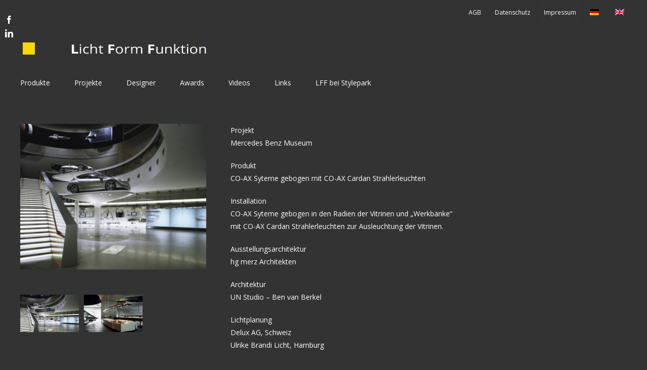

--- FILE ---
content_type: text/html; charset=UTF-8
request_url: https://www.lff.de/projekte/co-ax-system/mercedes-benz-museum/
body_size: 7872
content:
<!DOCTYPE html>
<html class="avada-html-layout-wide avada-html-header-position-top" lang="de-DE" prefix="og: http://ogp.me/ns# fb: http://ogp.me/ns/fb#">
<head>
	<meta http-equiv="X-UA-Compatible" content="IE=edge" />
	<meta http-equiv="Content-Type" content="text/html; charset=utf-8"/>
	<meta name="viewport" content="width=device-width, initial-scale=1" />
	<title>Mercedes-Benz Museum &#8211; lff.de</title>
<link rel='dns-prefetch' href='//s.w.org' />
<link rel="alternate" type="application/rss+xml" title="lff.de &raquo; Feed" href="https://www.lff.de/feed/" />
<link rel="alternate" type="application/rss+xml" title="lff.de &raquo; Kommentar-Feed" href="https://www.lff.de/comments/feed/" />
					<link rel="shortcut icon" href="https://www.lff.de/wp-content/uploads/2021/05/favicon.gif" type="image/x-icon" />
		
					<!-- For iPhone -->
			<link rel="apple-touch-icon" href="https://www.lff.de/wp-content/uploads/2021/05/favicon_120px.gif">
		
					<!-- For iPhone Retina display -->
			<link rel="apple-touch-icon" sizes="180x180" href="https://www.lff.de/wp-content/uploads/2021/05/favicon_180px.gif">
		
					<!-- For iPad -->
			<link rel="apple-touch-icon" sizes="152x152" href="https://www.lff.de/wp-content/uploads/2021/05/favicon_152px.gif">
		
					<!-- For iPad Retina display -->
			<link rel="apple-touch-icon" sizes="167x167" href="https://www.lff.de/wp-content/uploads/2021/05/favicon_167px.gif">
		
		
		<meta property="og:title" content="Mercedes-Benz Museum"/>
		<meta property="og:type" content="article"/>
		<meta property="og:url" content="https://www.lff.de/projekte/co-ax-system/mercedes-benz-museum/"/>
		<meta property="og:site_name" content="lff.de"/>
		<meta property="og:description" content="Projekt
Mercedes Benz Museum

Produkt
CO-AX Syteme gebogen mit CO-AX Cardan Strahlerleuchten

Installation
CO-AX Syteme gebogen in den Radien der Vitrinen und &quot;Werkbänke&quot;
mit CO-AX Cardan Strahlerleuchten zur Ausleuchtung der Vitrinen.

Ausstellungsarchitektur
hg merz Architekten

Architektur
UN Studio - Ben van Berkel

Lichtplanung
Delux AG, Schweiz
Ulrike Brandi Licht, Hamburg

Foto
Brigida González"/>

									<meta property="og:image" content="https://www.lff.de/wp-content/uploads/2021/03/lff_logo.png"/>
									<script type="text/javascript">
			window._wpemojiSettings = {"baseUrl":"https:\/\/s.w.org\/images\/core\/emoji\/13.0.1\/72x72\/","ext":".png","svgUrl":"https:\/\/s.w.org\/images\/core\/emoji\/13.0.1\/svg\/","svgExt":".svg","source":{"concatemoji":"https:\/\/www.lff.de\/wp-includes\/js\/wp-emoji-release.min.js?ver=5.6.16"}};
			!function(e,a,t){var n,r,o,i=a.createElement("canvas"),p=i.getContext&&i.getContext("2d");function s(e,t){var a=String.fromCharCode;p.clearRect(0,0,i.width,i.height),p.fillText(a.apply(this,e),0,0);e=i.toDataURL();return p.clearRect(0,0,i.width,i.height),p.fillText(a.apply(this,t),0,0),e===i.toDataURL()}function c(e){var t=a.createElement("script");t.src=e,t.defer=t.type="text/javascript",a.getElementsByTagName("head")[0].appendChild(t)}for(o=Array("flag","emoji"),t.supports={everything:!0,everythingExceptFlag:!0},r=0;r<o.length;r++)t.supports[o[r]]=function(e){if(!p||!p.fillText)return!1;switch(p.textBaseline="top",p.font="600 32px Arial",e){case"flag":return s([127987,65039,8205,9895,65039],[127987,65039,8203,9895,65039])?!1:!s([55356,56826,55356,56819],[55356,56826,8203,55356,56819])&&!s([55356,57332,56128,56423,56128,56418,56128,56421,56128,56430,56128,56423,56128,56447],[55356,57332,8203,56128,56423,8203,56128,56418,8203,56128,56421,8203,56128,56430,8203,56128,56423,8203,56128,56447]);case"emoji":return!s([55357,56424,8205,55356,57212],[55357,56424,8203,55356,57212])}return!1}(o[r]),t.supports.everything=t.supports.everything&&t.supports[o[r]],"flag"!==o[r]&&(t.supports.everythingExceptFlag=t.supports.everythingExceptFlag&&t.supports[o[r]]);t.supports.everythingExceptFlag=t.supports.everythingExceptFlag&&!t.supports.flag,t.DOMReady=!1,t.readyCallback=function(){t.DOMReady=!0},t.supports.everything||(n=function(){t.readyCallback()},a.addEventListener?(a.addEventListener("DOMContentLoaded",n,!1),e.addEventListener("load",n,!1)):(e.attachEvent("onload",n),a.attachEvent("onreadystatechange",function(){"complete"===a.readyState&&t.readyCallback()})),(n=t.source||{}).concatemoji?c(n.concatemoji):n.wpemoji&&n.twemoji&&(c(n.twemoji),c(n.wpemoji)))}(window,document,window._wpemojiSettings);
		</script>
		<style type="text/css">
img.wp-smiley,
img.emoji {
	display: inline !important;
	border: none !important;
	box-shadow: none !important;
	height: 1em !important;
	width: 1em !important;
	margin: 0 .07em !important;
	vertical-align: -0.1em !important;
	background: none !important;
	padding: 0 !important;
}
</style>
	<link rel='stylesheet' id='wp-block-library-css'  href='https://www.lff.de/wp-includes/css/dist/block-library/style.min.css?ver=5.6.16' type='text/css' media='all' />
<link rel='stylesheet' id='wp-block-library-theme-css'  href='https://www.lff.de/wp-includes/css/dist/block-library/theme.min.css?ver=5.6.16' type='text/css' media='all' />
<link rel='stylesheet' id='wpm-main-css'  href='//www.lff.de/wp-content/plugins/wp-multilang/assets/styles/main.min.css?ver=2.4.1' type='text/css' media='all' />
<!--[if IE]>
<link rel='stylesheet' id='avada-IE-css'  href='https://www.lff.de/wp-content/themes/Avada/assets/css/dynamic/ie.min.css?ver=7.2.1' type='text/css' media='all' />
<style id='avada-IE-inline-css' type='text/css'>
.avada-select-parent .select-arrow{background-color:#ffffff}
.select-arrow{background-color:#ffffff}
</style>
<![endif]-->
<link rel='stylesheet' id='fusion-dynamic-css-css'  href='https://www.lff.de/wp-content/uploads/fusion-styles/9082113d3f939ae07d3cd3ee8e374d05.min.css?ver=3.2.1' type='text/css' media='all' />
<script type='text/javascript' src='https://www.lff.de/wp-includes/js/jquery/jquery.min.js?ver=3.5.1' id='jquery-core-js'></script>
<script type='text/javascript' src='https://www.lff.de/wp-includes/js/jquery/jquery-migrate.min.js?ver=3.3.2' id='jquery-migrate-js'></script>
<link rel="https://api.w.org/" href="https://www.lff.de/wp-json/" /><link rel="alternate" type="application/json" href="https://www.lff.de/wp-json/wp/v2/pages/840" /><link rel="EditURI" type="application/rsd+xml" title="RSD" href="https://www.lff.de/xmlrpc.php?rsd" />
<link rel="wlwmanifest" type="application/wlwmanifest+xml" href="https://www.lff.de/wp-includes/wlwmanifest.xml" /> 
<meta name="generator" content="WordPress 5.6.16" />
<link rel="canonical" href="https://www.lff.de/projekte/co-ax-system/mercedes-benz-museum/" />
<link rel='shortlink' href='https://www.lff.de/?p=840' />
<link rel="alternate" type="application/json+oembed" href="https://www.lff.de/wp-json/oembed/1.0/embed?url=https%3A%2F%2Fwww.lff.de%2Fprojekte%2Fco-ax-system%2Fmercedes-benz-museum%2F" />
<link rel="alternate" type="text/xml+oembed" href="https://www.lff.de/wp-json/oembed/1.0/embed?url=https%3A%2F%2Fwww.lff.de%2Fprojekte%2Fco-ax-system%2Fmercedes-benz-museum%2F&#038;format=xml" />
<link rel="alternate" hreflang="x-default" href="https://www.lff.de/projekte/co-ax-system/mercedes-benz-museum/"/>
<link rel="alternate" hreflang="de-de" href="https://www.lff.de/projekte/co-ax-system/mercedes-benz-museum/"/>
<link rel="alternate" hreflang="en-us" href="https://www.lff.de/en/projekte/co-ax-system/mercedes-benz-museum/"/>
<link rel="preload" href="https://www.lff.de/wp-content/themes/Avada/includes/lib/assets/fonts/icomoon/icomoon.woff" as="font" type="font/woff2" crossorigin><link rel="preload" href="//www.lff.de/wp-content/themes/Avada/includes/lib/assets/fonts/fontawesome/webfonts/fa-brands-400.woff2" as="font" type="font/woff2" crossorigin><link rel="preload" href="//www.lff.de/wp-content/themes/Avada/includes/lib/assets/fonts/fontawesome/webfonts/fa-regular-400.woff2" as="font" type="font/woff2" crossorigin><link rel="preload" href="//www.lff.de/wp-content/themes/Avada/includes/lib/assets/fonts/fontawesome/webfonts/fa-solid-900.woff2" as="font" type="font/woff2" crossorigin><style type="text/css" id="css-fb-visibility">@media screen and (max-width: 640px){body:not(.fusion-builder-ui-wireframe) .fusion-no-small-visibility{display:none !important;}body:not(.fusion-builder-ui-wireframe) .sm-text-align-center{text-align:center !important;}body:not(.fusion-builder-ui-wireframe) .sm-text-align-left{text-align:left !important;}body:not(.fusion-builder-ui-wireframe) .sm-text-align-right{text-align:right !important;}body:not(.fusion-builder-ui-wireframe) .sm-mx-auto{margin-left:auto !important;margin-right:auto !important;}body:not(.fusion-builder-ui-wireframe) .sm-ml-auto{margin-left:auto !important;}body:not(.fusion-builder-ui-wireframe) .sm-mr-auto{margin-right:auto !important;}body:not(.fusion-builder-ui-wireframe) .fusion-absolute-position-small{position:absolute;top:auto;width:100%;}}@media screen and (min-width: 641px) and (max-width: 1024px){body:not(.fusion-builder-ui-wireframe) .fusion-no-medium-visibility{display:none !important;}body:not(.fusion-builder-ui-wireframe) .md-text-align-center{text-align:center !important;}body:not(.fusion-builder-ui-wireframe) .md-text-align-left{text-align:left !important;}body:not(.fusion-builder-ui-wireframe) .md-text-align-right{text-align:right !important;}body:not(.fusion-builder-ui-wireframe) .md-mx-auto{margin-left:auto !important;margin-right:auto !important;}body:not(.fusion-builder-ui-wireframe) .md-ml-auto{margin-left:auto !important;}body:not(.fusion-builder-ui-wireframe) .md-mr-auto{margin-right:auto !important;}body:not(.fusion-builder-ui-wireframe) .fusion-absolute-position-medium{position:absolute;top:auto;width:100%;}}@media screen and (min-width: 1025px){body:not(.fusion-builder-ui-wireframe) .fusion-no-large-visibility{display:none !important;}body:not(.fusion-builder-ui-wireframe) .lg-text-align-center{text-align:center !important;}body:not(.fusion-builder-ui-wireframe) .lg-text-align-left{text-align:left !important;}body:not(.fusion-builder-ui-wireframe) .lg-text-align-right{text-align:right !important;}body:not(.fusion-builder-ui-wireframe) .lg-mx-auto{margin-left:auto !important;margin-right:auto !important;}body:not(.fusion-builder-ui-wireframe) .lg-ml-auto{margin-left:auto !important;}body:not(.fusion-builder-ui-wireframe) .lg-mr-auto{margin-right:auto !important;}body:not(.fusion-builder-ui-wireframe) .fusion-absolute-position-large{position:absolute;top:auto;width:100%;}}</style><style type="text/css">.recentcomments a{display:inline !important;padding:0 !important;margin:0 !important;}</style>		<script type="text/javascript">
			var doc = document.documentElement;
			doc.setAttribute( 'data-useragent', navigator.userAgent );
		</script>
		
	</head>

<body class="page-template-default page page-id-840 page-child parent-pageid-605 language-de fusion-image-hovers fusion-pagination-sizing fusion-button_size-large fusion-button_type-flat fusion-button_span-no avada-image-rollover-circle-yes avada-image-rollover-yes avada-image-rollover-direction-left fusion-body ltr no-tablet-sticky-header no-mobile-sticky-header no-mobile-slidingbar no-mobile-totop avada-has-rev-slider-styles fusion-disable-outline fusion-sub-menu-fade mobile-logo-pos-left layout-wide-mode avada-has-boxed-modal-shadow- layout-scroll-offset-full avada-has-zero-margin-offset-top fusion-top-header menu-text-align-left mobile-menu-design-flyout fusion-show-pagination-text fusion-header-layout-v4 avada-responsive avada-footer-fx-none avada-menu-highlight-style-bottombar fusion-search-form-clean fusion-main-menu-search-overlay fusion-avatar-circle avada-dropdown-styles avada-blog-layout-large avada-blog-archive-layout-large avada-header-shadow-no avada-menu-icon-position-left avada-has-megamenu-shadow avada-has-breadcrumb-mobile-hidden avada-has-titlebar-hide avada-has-pagination-width_height avada-flyout-menu-direction-left avada-ec-views-v1" >
		<a class="skip-link screen-reader-text" href="#content">Zum Inhalt springen</a>

	<div id="boxed-wrapper">
		<div class="fusion-sides-frame"></div>
		<div id="wrapper" class="fusion-wrapper">
			<div id="home" style="position:relative;top:-1px;"></div>
			
				
			<header class="fusion-header-wrapper">
				<div class="fusion-header-v4 fusion-logo-alignment fusion-logo-left fusion-sticky-menu-1 fusion-sticky-logo- fusion-mobile-logo- fusion-sticky-menu-only fusion-header-menu-align-left fusion-mobile-menu-design-flyout fusion-header-has-flyout-menu">
					
<div class="fusion-secondary-header">
	<div class="fusion-row">
					<div class="fusion-alignleft">
				<div class="fusion-social-links-header"><div class="fusion-social-networks"><div class="fusion-social-networks-wrapper"><a  class="fusion-social-network-icon fusion-tooltip fusion-facebook fusion-icon-facebook" style data-placement="bottom" data-title="Facebook" data-toggle="tooltip" title="Facebook" href="https://www.facebook.com/lff.de" target="_blank" rel="noopener noreferrer"><span class="screen-reader-text">Facebook</span></a><a  class="fusion-social-network-icon fusion-tooltip fusion-linkedin fusion-icon-linkedin" style data-placement="bottom" data-title="LinkedIn" data-toggle="tooltip" title="LinkedIn" href="https://www.linkedin.com/company/41185305/admin/" target="_blank" rel="noopener noreferrer"><span class="screen-reader-text">LinkedIn</span></a></div></div></div>			</div>
							<div class="fusion-alignright">
				<nav class="fusion-secondary-menu" role="navigation" aria-label="Sekundäres Menü"><ul id="menu-topmenue" class="menu"><li  id="menu-item-533"  class="menu-item menu-item-type-custom menu-item-object-custom menu-item-533"  data-item-id="533"><a  href="http://www.lff.de/images/downloads/AGBs-LFF-GmbH.pdf" class="fusion-bottombar-highlight"><span class="menu-text">AGB</span></a></li><li  id="menu-item-20"  class="menu-item menu-item-type-post_type menu-item-object-page menu-item-20"  data-item-id="20"><a  href="https://www.lff.de/datenschutz/" class="fusion-bottombar-highlight"><span class="menu-text">Datenschutz</span></a></li><li  id="menu-item-21"  class="menu-item menu-item-type-post_type menu-item-object-page menu-item-21"  data-item-id="21"><a  href="https://www.lff.de/impressum/" class="fusion-bottombar-highlight"><span class="menu-text">Impressum</span></a></li><li  id="menu-item-language-de"  class="wpm-languages menu-item menu-item-type-custom menu-item-object-custom active-language menu-item-language-de"  data-classes="wpm-languages" data-item-id="language-de"><a  href="#" class="fusion-bottombar-highlight"><span class="menu-text"><img src="https://www.lff.de/wp-content/plugins/wp-multilang/flags/de.png" alt="Deutsch"><span>Deutsch</span></span></a></li><li  id="menu-item-language-en"  class="wpm-languages menu-item menu-item-type-custom menu-item-object-custom menu-item-language-en"  data-classes="wpm-languages" data-item-id="language-en"><a  href="https://www.lff.de/en/projekte/co-ax-system/mercedes-benz-museum/" class="fusion-bottombar-highlight"><span class="menu-text"><img src="https://www.lff.de/wp-content/plugins/wp-multilang/flags/uk.png" alt="English"><span>English</span></span></a></li></ul></nav><nav class="fusion-mobile-nav-holder fusion-mobile-menu-text-align-center" aria-label="Sekundäres mobiles Menü"></nav>			</div>
			</div>
</div>
<div class="fusion-header-sticky-height"></div>
<div class="fusion-sticky-header-wrapper"> <!-- start fusion sticky header wrapper -->
	<div class="fusion-header">
		<div class="fusion-row">
							<div class="fusion-header-has-flyout-menu-content">
							<div class="fusion-logo" data-margin-top="0px" data-margin-bottom="0px" data-margin-left="0px" data-margin-right="0px">
			<a class="fusion-logo-link"  href="https://www.lff.de/" >

						<!-- standard logo -->
			<img src="https://www.lff.de/wp-content/uploads/2021/03/lff_logo.png" srcset="https://www.lff.de/wp-content/uploads/2021/03/lff_logo.png 1x" width="377" height="34" alt="lff.de Logo" data-retina_logo_url="" class="fusion-standard-logo" />

			
					</a>
		
<div class="fusion-header-content-3-wrapper">
	</div>
</div>
							<div class="fusion-flyout-menu-icons fusion-flyout-mobile-menu-icons">
	
	
	
				<a class="fusion-flyout-menu-toggle" aria-hidden="true" aria-label="Toggle Menu" href="#">
			<div class="fusion-toggle-icon-line"></div>
			<div class="fusion-toggle-icon-line"></div>
			<div class="fusion-toggle-icon-line"></div>
		</a>
	</div>


<div class="fusion-flyout-menu-bg"></div>
			
							</div>
					</div>
	</div>
	<div class="fusion-secondary-main-menu">
		<div class="fusion-row">
			<nav class="fusion-main-menu" aria-label="Hauptmenü"><div class="fusion-overlay-search">		<form role="search" class="searchform fusion-search-form  fusion-search-form-clean" method="get" action="https://www.lff.de/">
			<div class="fusion-search-form-content">

				
				<div class="fusion-search-field search-field">
					<label><span class="screen-reader-text">Suche nach:</span>
													<input type="search" value="" name="s" class="s" placeholder="Suchen..." required aria-required="true" aria-label="Suchen..."/>
											</label>
				</div>
				<div class="fusion-search-button search-button">
					<input type="submit" class="fusion-search-submit searchsubmit" aria-label="Suche" value="&#xf002;" />
									</div>

				
			</div>


			
		</form>
		<div class="fusion-search-spacer"></div><a href="#" role="button" aria-label="Schließe die Suche" class="fusion-close-search"></a></div><ul id="menu-hauptmenue" class="fusion-menu"><li  id="menu-item-26"  class="menu-item menu-item-type-post_type menu-item-object-page menu-item-has-children menu-item-26 fusion-dropdown-menu"  data-item-id="26"><a  href="https://www.lff.de/produkte/" class="fusion-bottombar-highlight"><span class="menu-text">Produkte</span></a><ul class="sub-menu"><li  id="menu-item-93"  class="menu-item menu-item-type-post_type menu-item-object-page menu-item-has-children menu-item-93 fusion-dropdown-submenu" ><a  href="https://www.lff.de/produkte/co-ax-lightpoles/" class="fusion-bottombar-highlight"><span>CO-AX Lightpoles</span></a><ul class="sub-menu"><li  id="menu-item-94"  class="menu-item menu-item-type-post_type menu-item-object-page menu-item-94" ><a  href="https://www.lff.de/produkte/co-ax-lightpoles/2500mm/" class="fusion-bottombar-highlight"><span>2500mm</span></a></li><li  id="menu-item-506"  class="menu-item menu-item-type-post_type menu-item-object-page menu-item-506" ><a  href="https://www.lff.de/produkte/co-ax-lightpoles/5000mm/" class="fusion-bottombar-highlight"><span>5000mm</span></a></li></ul></li><li  id="menu-item-501"  class="menu-item menu-item-type-post_type menu-item-object-page menu-item-has-children menu-item-501 fusion-dropdown-submenu" ><a  href="https://www.lff.de/produkte/co-ax-system-led/" class="fusion-bottombar-highlight"><span>CO-AX System + LED</span></a><ul class="sub-menu"><li  id="menu-item-502"  class="menu-item menu-item-type-post_type menu-item-object-page menu-item-502" ><a  href="https://www.lff.de/produkte/co-ax-system-led/cad/" class="fusion-bottombar-highlight"><span>CAD</span></a></li><li  id="menu-item-503"  class="menu-item menu-item-type-post_type menu-item-object-page menu-item-503" ><a  href="https://www.lff.de/produkte/co-ax-system-led/wire-t1-led/" class="fusion-bottombar-highlight"><span>Wire T1 LED</span></a></li><li  id="menu-item-504"  class="menu-item menu-item-type-post_type menu-item-object-page menu-item-504" ><a  href="https://www.lff.de/produkte/co-ax-system-led/wire-t1/" class="fusion-bottombar-highlight"><span>Wire T1</span></a></li><li  id="menu-item-1491"  class="menu-item menu-item-type-post_type menu-item-object-page menu-item-1491" ><a  href="https://www.lff.de/produkte/co-ax-system-led/co-ax-system/" class="fusion-bottombar-highlight"><span>CO-AX System</span></a></li></ul></li><li  id="menu-item-505"  class="menu-item menu-item-type-post_type menu-item-object-page menu-item-505 fusion-dropdown-submenu" ><a  href="https://www.lff.de/produkte/tube38-led-endless/" class="fusion-bottombar-highlight"><span>Tube38 LED endless</span></a></li><li  id="menu-item-1609"  class="menu-item menu-item-type-post_type menu-item-object-page menu-item-1609 fusion-dropdown-submenu" ><a  href="https://www.lff.de/produkte/tube80-vertikal-multiple/" class="fusion-bottombar-highlight"><span>Tube80 vertikal multiple</span></a></li><li  id="menu-item-1550"  class="menu-item menu-item-type-post_type menu-item-object-page menu-item-1550 fusion-dropdown-submenu" ><a  href="https://www.lff.de/produkte/tube150-vertikal-multiple/" class="fusion-bottombar-highlight"><span>Tube150 vertikal multiple</span></a></li><li  id="menu-item-500"  class="menu-item menu-item-type-post_type menu-item-object-page menu-item-has-children menu-item-500 fusion-dropdown-submenu" ><a  href="https://www.lff.de/produkte/titoff-design/" class="fusion-bottombar-highlight"><span>titoff Design</span></a><ul class="sub-menu"><li  id="menu-item-499"  class="menu-item menu-item-type-post_type menu-item-object-page menu-item-499" ><a  href="https://www.lff.de/produkte/titoff-design/tower-185-pendelleuchte/" class="fusion-bottombar-highlight"><span>Tower 185 Pendelleuchte</span></a></li><li  id="menu-item-498"  class="menu-item menu-item-type-post_type menu-item-object-page menu-item-498" ><a  href="https://www.lff.de/produkte/titoff-design/tower-185-wandleuchte/" class="fusion-bottombar-highlight"><span>Tower 185 Wandleuchte</span></a></li><li  id="menu-item-497"  class="menu-item menu-item-type-post_type menu-item-object-page menu-item-497" ><a  href="https://www.lff.de/produkte/titoff-design/wandleuchte-e27/" class="fusion-bottombar-highlight"><span>Wandleuchte E27</span></a></li><li  id="menu-item-496"  class="menu-item menu-item-type-post_type menu-item-object-page menu-item-496" ><a  href="https://www.lff.de/produkte/titoff-design/wandleuchte-glaszylinder/" class="fusion-bottombar-highlight"><span>Wandleuchte Glaszylinder</span></a></li><li  id="menu-item-495"  class="menu-item menu-item-type-post_type menu-item-object-page menu-item-495" ><a  href="https://www.lff.de/produkte/titoff-design/kronleuchter/" class="fusion-bottombar-highlight"><span>Kronleuchter</span></a></li><li  id="menu-item-584"  class="menu-item menu-item-type-post_type menu-item-object-page menu-item-584" ><a  href="https://www.lff.de/produkte/titoff-design/deckenfluter-augustinermuseum/" class="fusion-bottombar-highlight"><span>Deckenfluter</span></a></li><li  id="menu-item-493"  class="menu-item menu-item-type-post_type menu-item-object-page menu-item-493" ><a  href="https://www.lff.de/produkte/titoff-design/leuchte-spain/" class="fusion-bottombar-highlight"><span>Leuchte Spain</span></a></li></ul></li></ul></li><li  id="menu-item-25"  class="menu-item menu-item-type-post_type menu-item-object-page current-page-ancestor menu-item-has-children menu-item-25 fusion-dropdown-menu"  data-item-id="25"><a  href="https://www.lff.de/projekte/" class="fusion-bottombar-highlight"><span class="menu-text">Projekte</span></a><ul class="sub-menu"><li  id="menu-item-1645"  class="menu-item menu-item-type-post_type menu-item-object-page menu-item-1645 fusion-dropdown-submenu" ><a  href="https://www.lff.de/projekte/tube38-led-endless/" class="fusion-bottombar-highlight"><span>Tube38 LED endless</span></a></li><li  id="menu-item-1650"  class="menu-item menu-item-type-post_type menu-item-object-page menu-item-1650 fusion-dropdown-submenu" ><a  href="https://www.lff.de/produkte/tube80-vertikal-multiple/" class="fusion-bottombar-highlight"><span>Tube80 vertikal multiple</span></a></li><li  id="menu-item-1651"  class="menu-item menu-item-type-post_type menu-item-object-page menu-item-1651 fusion-dropdown-submenu" ><a  href="https://www.lff.de/produkte/tube150-vertikal-multiple/" class="fusion-bottombar-highlight"><span>Tube150 vertikal multiple</span></a></li><li  id="menu-item-1080"  class="menu-item menu-item-type-post_type menu-item-object-page menu-item-1080 fusion-dropdown-submenu" ><a  href="https://www.lff.de/projekte/co-ax-lightpoles/" class="fusion-bottombar-highlight"><span>CO-AX Lightpoles</span></a></li><li  id="menu-item-1081"  class="menu-item menu-item-type-post_type menu-item-object-page current-page-ancestor menu-item-1081 fusion-dropdown-submenu" ><a  href="https://www.lff.de/projekte/co-ax-system/" class="fusion-bottombar-highlight"><span>CO-AX System</span></a></li><li  id="menu-item-1079"  class="menu-item menu-item-type-post_type menu-item-object-page menu-item-1079 fusion-dropdown-submenu" ><a  href="https://www.lff.de/projekte/titoff-design/" class="fusion-bottombar-highlight"><span>titoff Design</span></a></li><li  id="menu-item-1078"  class="menu-item menu-item-type-post_type menu-item-object-page menu-item-1078 fusion-dropdown-submenu" ><a  href="https://www.lff.de/projekte/sonderanfertigung/" class="fusion-bottombar-highlight"><span>Sonderanfertigungen</span></a></li><li  id="menu-item-1082"  class="menu-item menu-item-type-post_type menu-item-object-page menu-item-1082 fusion-dropdown-submenu" ><a  href="https://www.lff.de/projekte/led/" class="fusion-bottombar-highlight"><span>LED</span></a></li></ul></li><li  id="menu-item-24"  class="menu-item menu-item-type-post_type menu-item-object-page menu-item-24"  data-item-id="24"><a  href="https://www.lff.de/designer/" class="fusion-bottombar-highlight"><span class="menu-text">Designer</span></a></li><li  id="menu-item-23"  class="menu-item menu-item-type-post_type menu-item-object-page menu-item-23"  data-item-id="23"><a  href="https://www.lff.de/awards/" class="fusion-bottombar-highlight"><span class="menu-text">Awards</span></a></li><li  id="menu-item-22"  class="menu-item menu-item-type-post_type menu-item-object-page menu-item-22"  data-item-id="22"><a  href="https://www.lff.de/videos/" class="fusion-bottombar-highlight"><span class="menu-text">Videos</span></a></li><li  id="menu-item-55"  class="menu-item menu-item-type-post_type menu-item-object-page menu-item-55"  data-item-id="55"><a  href="https://www.lff.de/links/" class="fusion-bottombar-highlight"><span class="menu-text">Links</span></a></li><li  id="menu-item-532"  class="menu-item menu-item-type-custom menu-item-object-custom menu-item-532"  data-item-id="532"><a  href="https://www.stylepark.com/en/manufacturer/lff-licht-form-funktion" class="fusion-bottombar-highlight"><span class="menu-text">LFF bei Stylepark</span></a></li></ul></nav><nav class="fusion-main-menu fusion-sticky-menu" aria-label="Hauptmenü fixiert"><div class="fusion-overlay-search">		<form role="search" class="searchform fusion-search-form  fusion-search-form-clean" method="get" action="https://www.lff.de/">
			<div class="fusion-search-form-content">

				
				<div class="fusion-search-field search-field">
					<label><span class="screen-reader-text">Suche nach:</span>
													<input type="search" value="" name="s" class="s" placeholder="Suchen..." required aria-required="true" aria-label="Suchen..."/>
											</label>
				</div>
				<div class="fusion-search-button search-button">
					<input type="submit" class="fusion-search-submit searchsubmit" aria-label="Suche" value="&#xf002;" />
									</div>

				
			</div>


			
		</form>
		<div class="fusion-search-spacer"></div><a href="#" role="button" aria-label="Schließe die Suche" class="fusion-close-search"></a></div><ul id="menu-topmenue-1" class="fusion-menu"><li   class="menu-item menu-item-type-custom menu-item-object-custom menu-item-533"  data-item-id="533"><a  href="http://www.lff.de/images/downloads/AGBs-LFF-GmbH.pdf" class="fusion-bottombar-highlight"><span class="menu-text">AGB</span></a></li><li   class="menu-item menu-item-type-post_type menu-item-object-page menu-item-20"  data-item-id="20"><a  href="https://www.lff.de/datenschutz/" class="fusion-bottombar-highlight"><span class="menu-text">Datenschutz</span></a></li><li   class="menu-item menu-item-type-post_type menu-item-object-page menu-item-21"  data-item-id="21"><a  href="https://www.lff.de/impressum/" class="fusion-bottombar-highlight"><span class="menu-text">Impressum</span></a></li><li   class="wpm-languages menu-item menu-item-type-custom menu-item-object-custom active-language menu-item-language-de"  data-classes="wpm-languages" data-item-id="language-de"><a  href="#" class="fusion-bottombar-highlight"><span class="menu-text"><img src="https://www.lff.de/wp-content/plugins/wp-multilang/flags/de.png" alt="Deutsch"><span>Deutsch</span></span></a></li><li   class="wpm-languages menu-item menu-item-type-custom menu-item-object-custom menu-item-language-en"  data-classes="wpm-languages" data-item-id="language-en"><a  href="https://www.lff.de/en/projekte/co-ax-system/mercedes-benz-museum/" class="fusion-bottombar-highlight"><span class="menu-text"><img src="https://www.lff.de/wp-content/plugins/wp-multilang/flags/uk.png" alt="English"><span>English</span></span></a></li></ul></nav><div class="fusion-mobile-navigation"><ul id="menu-hauptmenue-1" class="fusion-mobile-menu"><li   class="menu-item menu-item-type-post_type menu-item-object-page menu-item-has-children menu-item-26 fusion-dropdown-menu"  data-item-id="26"><a  href="https://www.lff.de/produkte/" class="fusion-bottombar-highlight"><span class="menu-text">Produkte</span></a><ul class="sub-menu"><li   class="menu-item menu-item-type-post_type menu-item-object-page menu-item-has-children menu-item-93 fusion-dropdown-submenu" ><a  href="https://www.lff.de/produkte/co-ax-lightpoles/" class="fusion-bottombar-highlight"><span>CO-AX Lightpoles</span></a><ul class="sub-menu"><li   class="menu-item menu-item-type-post_type menu-item-object-page menu-item-94" ><a  href="https://www.lff.de/produkte/co-ax-lightpoles/2500mm/" class="fusion-bottombar-highlight"><span>2500mm</span></a></li><li   class="menu-item menu-item-type-post_type menu-item-object-page menu-item-506" ><a  href="https://www.lff.de/produkte/co-ax-lightpoles/5000mm/" class="fusion-bottombar-highlight"><span>5000mm</span></a></li></ul></li><li   class="menu-item menu-item-type-post_type menu-item-object-page menu-item-has-children menu-item-501 fusion-dropdown-submenu" ><a  href="https://www.lff.de/produkte/co-ax-system-led/" class="fusion-bottombar-highlight"><span>CO-AX System + LED</span></a><ul class="sub-menu"><li   class="menu-item menu-item-type-post_type menu-item-object-page menu-item-502" ><a  href="https://www.lff.de/produkte/co-ax-system-led/cad/" class="fusion-bottombar-highlight"><span>CAD</span></a></li><li   class="menu-item menu-item-type-post_type menu-item-object-page menu-item-503" ><a  href="https://www.lff.de/produkte/co-ax-system-led/wire-t1-led/" class="fusion-bottombar-highlight"><span>Wire T1 LED</span></a></li><li   class="menu-item menu-item-type-post_type menu-item-object-page menu-item-504" ><a  href="https://www.lff.de/produkte/co-ax-system-led/wire-t1/" class="fusion-bottombar-highlight"><span>Wire T1</span></a></li><li   class="menu-item menu-item-type-post_type menu-item-object-page menu-item-1491" ><a  href="https://www.lff.de/produkte/co-ax-system-led/co-ax-system/" class="fusion-bottombar-highlight"><span>CO-AX System</span></a></li></ul></li><li   class="menu-item menu-item-type-post_type menu-item-object-page menu-item-505 fusion-dropdown-submenu" ><a  href="https://www.lff.de/produkte/tube38-led-endless/" class="fusion-bottombar-highlight"><span>Tube38 LED endless</span></a></li><li   class="menu-item menu-item-type-post_type menu-item-object-page menu-item-1609 fusion-dropdown-submenu" ><a  href="https://www.lff.de/produkte/tube80-vertikal-multiple/" class="fusion-bottombar-highlight"><span>Tube80 vertikal multiple</span></a></li><li   class="menu-item menu-item-type-post_type menu-item-object-page menu-item-1550 fusion-dropdown-submenu" ><a  href="https://www.lff.de/produkte/tube150-vertikal-multiple/" class="fusion-bottombar-highlight"><span>Tube150 vertikal multiple</span></a></li><li   class="menu-item menu-item-type-post_type menu-item-object-page menu-item-has-children menu-item-500 fusion-dropdown-submenu" ><a  href="https://www.lff.de/produkte/titoff-design/" class="fusion-bottombar-highlight"><span>titoff Design</span></a><ul class="sub-menu"><li   class="menu-item menu-item-type-post_type menu-item-object-page menu-item-499" ><a  href="https://www.lff.de/produkte/titoff-design/tower-185-pendelleuchte/" class="fusion-bottombar-highlight"><span>Tower 185 Pendelleuchte</span></a></li><li   class="menu-item menu-item-type-post_type menu-item-object-page menu-item-498" ><a  href="https://www.lff.de/produkte/titoff-design/tower-185-wandleuchte/" class="fusion-bottombar-highlight"><span>Tower 185 Wandleuchte</span></a></li><li   class="menu-item menu-item-type-post_type menu-item-object-page menu-item-497" ><a  href="https://www.lff.de/produkte/titoff-design/wandleuchte-e27/" class="fusion-bottombar-highlight"><span>Wandleuchte E27</span></a></li><li   class="menu-item menu-item-type-post_type menu-item-object-page menu-item-496" ><a  href="https://www.lff.de/produkte/titoff-design/wandleuchte-glaszylinder/" class="fusion-bottombar-highlight"><span>Wandleuchte Glaszylinder</span></a></li><li   class="menu-item menu-item-type-post_type menu-item-object-page menu-item-495" ><a  href="https://www.lff.de/produkte/titoff-design/kronleuchter/" class="fusion-bottombar-highlight"><span>Kronleuchter</span></a></li><li   class="menu-item menu-item-type-post_type menu-item-object-page menu-item-584" ><a  href="https://www.lff.de/produkte/titoff-design/deckenfluter-augustinermuseum/" class="fusion-bottombar-highlight"><span>Deckenfluter</span></a></li><li   class="menu-item menu-item-type-post_type menu-item-object-page menu-item-493" ><a  href="https://www.lff.de/produkte/titoff-design/leuchte-spain/" class="fusion-bottombar-highlight"><span>Leuchte Spain</span></a></li></ul></li></ul></li><li   class="menu-item menu-item-type-post_type menu-item-object-page current-page-ancestor menu-item-has-children menu-item-25 fusion-dropdown-menu"  data-item-id="25"><a  href="https://www.lff.de/projekte/" class="fusion-bottombar-highlight"><span class="menu-text">Projekte</span></a><ul class="sub-menu"><li   class="menu-item menu-item-type-post_type menu-item-object-page menu-item-1645 fusion-dropdown-submenu" ><a  href="https://www.lff.de/projekte/tube38-led-endless/" class="fusion-bottombar-highlight"><span>Tube38 LED endless</span></a></li><li   class="menu-item menu-item-type-post_type menu-item-object-page menu-item-1650 fusion-dropdown-submenu" ><a  href="https://www.lff.de/produkte/tube80-vertikal-multiple/" class="fusion-bottombar-highlight"><span>Tube80 vertikal multiple</span></a></li><li   class="menu-item menu-item-type-post_type menu-item-object-page menu-item-1651 fusion-dropdown-submenu" ><a  href="https://www.lff.de/produkte/tube150-vertikal-multiple/" class="fusion-bottombar-highlight"><span>Tube150 vertikal multiple</span></a></li><li   class="menu-item menu-item-type-post_type menu-item-object-page menu-item-1080 fusion-dropdown-submenu" ><a  href="https://www.lff.de/projekte/co-ax-lightpoles/" class="fusion-bottombar-highlight"><span>CO-AX Lightpoles</span></a></li><li   class="menu-item menu-item-type-post_type menu-item-object-page current-page-ancestor menu-item-1081 fusion-dropdown-submenu" ><a  href="https://www.lff.de/projekte/co-ax-system/" class="fusion-bottombar-highlight"><span>CO-AX System</span></a></li><li   class="menu-item menu-item-type-post_type menu-item-object-page menu-item-1079 fusion-dropdown-submenu" ><a  href="https://www.lff.de/projekte/titoff-design/" class="fusion-bottombar-highlight"><span>titoff Design</span></a></li><li   class="menu-item menu-item-type-post_type menu-item-object-page menu-item-1078 fusion-dropdown-submenu" ><a  href="https://www.lff.de/projekte/sonderanfertigung/" class="fusion-bottombar-highlight"><span>Sonderanfertigungen</span></a></li><li   class="menu-item menu-item-type-post_type menu-item-object-page menu-item-1082 fusion-dropdown-submenu" ><a  href="https://www.lff.de/projekte/led/" class="fusion-bottombar-highlight"><span>LED</span></a></li></ul></li><li   class="menu-item menu-item-type-post_type menu-item-object-page menu-item-24"  data-item-id="24"><a  href="https://www.lff.de/designer/" class="fusion-bottombar-highlight"><span class="menu-text">Designer</span></a></li><li   class="menu-item menu-item-type-post_type menu-item-object-page menu-item-23"  data-item-id="23"><a  href="https://www.lff.de/awards/" class="fusion-bottombar-highlight"><span class="menu-text">Awards</span></a></li><li   class="menu-item menu-item-type-post_type menu-item-object-page menu-item-22"  data-item-id="22"><a  href="https://www.lff.de/videos/" class="fusion-bottombar-highlight"><span class="menu-text">Videos</span></a></li><li   class="menu-item menu-item-type-post_type menu-item-object-page menu-item-55"  data-item-id="55"><a  href="https://www.lff.de/links/" class="fusion-bottombar-highlight"><span class="menu-text">Links</span></a></li><li   class="menu-item menu-item-type-custom menu-item-object-custom menu-item-532"  data-item-id="532"><a  href="https://www.stylepark.com/en/manufacturer/lff-licht-form-funktion" class="fusion-bottombar-highlight"><span class="menu-text">LFF bei Stylepark</span></a></li></ul></div>
<nav class="fusion-mobile-nav-holder fusion-flyout-menu fusion-flyout-mobile-menu" aria-label="Main Menu Mobile"></nav>

	<nav class="fusion-mobile-nav-holder fusion-flyout-menu fusion-flyout-mobile-menu fusion-mobile-sticky-nav-holder" aria-label="Main Menu Mobile Sticky"></nav>
					</div>
	</div>
</div> <!-- end fusion sticky header wrapper -->
				</div>
				<div class="fusion-clearfix"></div>
			</header>
							
				
		<div id="sliders-container">
					</div>
				
				
			
			
						<main id="main" class="clearfix ">
				<div class="fusion-row" style="">
<section id="content" style="width: 100%;">
					<div id="post-840" class="post-840 page type-page status-publish hentry">
			<span class="entry-title rich-snippet-hidden">Mercedes-Benz Museum</span><span class="vcard rich-snippet-hidden"><span class="fn"><a href="https://www.lff.de/author/admin/" title="Beiträge von admin" rel="author">admin</a></span></span><span class="updated rich-snippet-hidden">2021-04-12T17:04:25+02:00</span>
			
			<div class="post-content">
				<div class="fusion-fullwidth fullwidth-box fusion-builder-row-1 fusion-flex-container nonhundred-percent-fullwidth non-hundred-percent-height-scrolling" style="background-color: rgba(255,255,255,0);background-position: center center;background-repeat: no-repeat;border-width: 0px 0px 0px 0px;border-color:#e2e2e2;border-style:solid;" ><div class="fusion-builder-row fusion-row fusion-flex-align-items-flex-start" style="max-width:1248px;margin-left: calc(-4% / 2 );margin-right: calc(-4% / 2 );"><div class="fusion-layout-column fusion_builder_column fusion-builder-column-0 fusion_builder_column_1_3 1_3 fusion-flex-column"><div class="fusion-column-wrapper fusion-flex-justify-content-flex-start fusion-content-layout-column" style="background-position:left top;background-repeat:no-repeat;-webkit-background-size:cover;-moz-background-size:cover;-o-background-size:cover;background-size:cover;padding: 0px 0px 0px 0px;"><div ><span class=" fusion-imageframe imageframe-none imageframe-1 hover-type-none fusion-no-small-visibility"><a href="https://www.lff.de/wp-content/uploads/2021/04/mercedes-museum-01.jpg" class="fusion-lightbox" data-rel="iLightbox[7963ba9c2a9d3c3a8cf]" data-title="mercedes-museum-01" title="mercedes-museum-01"><img width="895" height="700" src="https://www.lff.de/wp-content/uploads/2021/04/mercedes-museum-01.jpg" class="img-responsive wp-image-842" srcset="https://www.lff.de/wp-content/uploads/2021/04/mercedes-museum-01-200x156.jpg 200w, https://www.lff.de/wp-content/uploads/2021/04/mercedes-museum-01-400x313.jpg 400w, https://www.lff.de/wp-content/uploads/2021/04/mercedes-museum-01-600x469.jpg 600w, https://www.lff.de/wp-content/uploads/2021/04/mercedes-museum-01-800x626.jpg 800w, https://www.lff.de/wp-content/uploads/2021/04/mercedes-museum-01.jpg 895w" sizes="(max-width: 640px) 100vw, 400px" /></a></span></div><div class="fusion-separator fusion-full-width-sep" style="align-self: center;margin-left: auto;margin-right: auto;margin-top:50px;width:100%;"></div><style type="text/css">.fusion-gallery-1 .fusion-gallery-image {border:0px solid #e2e2e2;}</style><div class="fusion-gallery fusion-gallery-container fusion-grid-3 fusion-columns-total-2 fusion-gallery-layout-grid fusion-gallery-1" style="margin:-5px;"><div style="padding:5px;" class="fusion-grid-column fusion-gallery-column fusion-gallery-column-3 hover-type-none"><div class="fusion-gallery-image"><a href="https://www.lff.de/wp-content/uploads/2021/04/mercedes-museum-01-1.jpg" rel="noreferrer" data-rel="iLightbox[gallery_image_1]" class="fusion-lightbox" target="_self"><img src="https://www.lff.de/wp-content/uploads/2021/04/mercedes-museum-01-1-460x295.jpg" width="460" height="295" alt="Mercedes-Benz Museum" title="mercedes-museum-01" aria-label="mercedes-museum-01" class="img-responsive wp-image-1222 fusion-gallery-image-size-fixed" /></a></div></div><div style="padding:5px;" class="fusion-grid-column fusion-gallery-column fusion-gallery-column-3 hover-type-none"><div class="fusion-gallery-image"><a href="https://www.lff.de/wp-content/uploads/2021/04/mercedes-museum-02.jpg" rel="noreferrer" data-rel="iLightbox[gallery_image_1]" class="fusion-lightbox" target="_self"><img src="https://www.lff.de/wp-content/uploads/2021/04/mercedes-museum-02-460x295.jpg" width="460" height="295" alt="Mercedes-Benz Museum" title="mercedes-museum-02" aria-label="mercedes-museum-02" class="img-responsive wp-image-1223 fusion-gallery-image-size-fixed" /></a></div></div></div></div></div><style type="text/css">.fusion-body .fusion-builder-column-0{width:33.3333333333% !important;margin-top : 0px;margin-bottom : 20px;}.fusion-builder-column-0 > .fusion-column-wrapper {padding-top : 0px !important;padding-right : 0px !important;margin-right : 5.76%;padding-bottom : 0px !important;padding-left : 0px !important;margin-left : 5.76%;}@media only screen and (max-width:1024px) {.fusion-body .fusion-builder-column-0{width:33.3333333333% !important;order : 0;}.fusion-builder-column-0 > .fusion-column-wrapper {margin-right : 5.76%;margin-left : 5.76%;}}@media only screen and (max-width:640px) {.fusion-body .fusion-builder-column-0{width:100% !important;order : 0;}.fusion-builder-column-0 > .fusion-column-wrapper {margin-right : 1.92%;margin-left : 1.92%;}}</style><div class="fusion-layout-column fusion_builder_column fusion-builder-column-1 fusion_builder_column_2_3 2_3 fusion-flex-column"><div class="fusion-column-wrapper fusion-flex-justify-content-flex-start fusion-content-layout-column" style="background-position:left top;background-repeat:no-repeat;-webkit-background-size:cover;-moz-background-size:cover;-o-background-size:cover;background-size:cover;padding: 0px 0px 0px 0px;"><div class="fusion-text fusion-text-1" style="transform:translate3d(0,0,0);"><p>Projekt<br />
Mercedes Benz Museum</p>
<p>Produkt<br />
CO-AX Syteme gebogen mit CO-AX Cardan Strahlerleuchten</p>
<p>Installation<br />
CO-AX Syteme gebogen in den Radien der Vitrinen und &#8222;Werkbänke&#8220;<br />
mit CO-AX Cardan Strahlerleuchten zur Ausleuchtung der Vitrinen.</p>
<p>Ausstellungsarchitektur<br />
hg merz Architekten</p>
<p>Architektur<br />
UN Studio &#8211; Ben van Berkel</p>
<p>Lichtplanung<br />
Delux AG, Schweiz<br />
Ulrike Brandi Licht, Hamburg</p>
<p>Foto<br />
Brigida González</p>
</div></div></div><style type="text/css">.fusion-body .fusion-builder-column-1{width:66.6666666667% !important;margin-top : 0px;margin-bottom : 20px;}.fusion-builder-column-1 > .fusion-column-wrapper {padding-top : 0px !important;padding-right : 0px !important;margin-right : 2.88%;padding-bottom : 0px !important;padding-left : 0px !important;margin-left : 2.88%;}@media only screen and (max-width:1024px) {.fusion-body .fusion-builder-column-1{width:66.6666666667% !important;order : 0;}.fusion-builder-column-1 > .fusion-column-wrapper {margin-right : 2.88%;margin-left : 2.88%;}}@media only screen and (max-width:640px) {.fusion-body .fusion-builder-column-1{width:100% !important;order : 0;}.fusion-builder-column-1 > .fusion-column-wrapper {margin-right : 1.92%;margin-left : 1.92%;}}</style></div><style type="text/css">.fusion-body .fusion-flex-container.fusion-builder-row-1{ padding-top : 0px;margin-top : 0px;padding-right : 0px;padding-bottom : 0px;margin-bottom : 0px;padding-left : 0px;}</style></div>
							</div>
																													</div>
	</section>
						
					</div>  <!-- fusion-row -->
				</main>  <!-- #main -->
				
				
								
					
		<div class="fusion-footer">
				
		</div> <!-- fusion-footer -->

		
					<div class="fusion-sliding-bar-wrapper">
											</div>

												</div> <!-- wrapper -->
		</div> <!-- #boxed-wrapper -->
		<div class="fusion-top-frame"></div>
		<div class="fusion-bottom-frame"></div>
		<div class="fusion-boxed-shadow"></div>
		<a class="fusion-one-page-text-link fusion-page-load-link"></a>

		<div class="avada-footer-scripts">
			<script type="text/javascript">var fusionNavIsCollapsed=function(e){var t;window.innerWidth<=e.getAttribute("data-breakpoint")?(e.classList.add("collapse-enabled"),e.classList.contains("expanded")||(e.setAttribute("aria-expanded","false"),window.dispatchEvent(new Event("fusion-mobile-menu-collapsed",{bubbles:!0,cancelable:!0})))):(null!==e.querySelector(".menu-item-has-children.expanded .fusion-open-nav-submenu-on-click")&&e.querySelector(".menu-item-has-children.expanded .fusion-open-nav-submenu-on-click").click(),e.classList.remove("collapse-enabled"),e.setAttribute("aria-expanded","true"),null!==e.querySelector(".fusion-custom-menu")&&e.querySelector(".fusion-custom-menu").removeAttribute("style")),e.classList.add("no-wrapper-transition"),clearTimeout(t),t=setTimeout(function(){e.classList.remove("no-wrapper-transition")},400),e.classList.remove("loading")},fusionRunNavIsCollapsed=function(){var e,t=document.querySelectorAll(".fusion-menu-element-wrapper");for(e=0;e<t.length;e++)fusionNavIsCollapsed(t[e])};function avadaGetScrollBarWidth(){var e,t,n,s=document.createElement("p");return s.style.width="100%",s.style.height="200px",(e=document.createElement("div")).style.position="absolute",e.style.top="0px",e.style.left="0px",e.style.visibility="hidden",e.style.width="200px",e.style.height="150px",e.style.overflow="hidden",e.appendChild(s),document.body.appendChild(e),t=s.offsetWidth,e.style.overflow="scroll",t==(n=s.offsetWidth)&&(n=e.clientWidth),document.body.removeChild(e),t-n}fusionRunNavIsCollapsed(),window.addEventListener("fusion-resize-horizontal",fusionRunNavIsCollapsed);</script><script type='text/javascript' src='https://www.lff.de/wp-includes/js/wp-embed.min.js?ver=5.6.16' id='wp-embed-js'></script>
<script type='text/javascript' src='https://www.lff.de/wp-content/uploads/fusion-scripts/3f04ce8c0cb5727ec39bdbe6c44a9964.min.js?ver=3.2.1' id='fusion-scripts-js'></script>
				<script type="text/javascript">
				jQuery( document ).ready( function() {
					var ajaxurl = 'https://www.lff.de/wp-admin/admin-ajax.php';
					if ( 0 < jQuery( '.fusion-login-nonce' ).length ) {
						jQuery.get( ajaxurl, { 'action': 'fusion_login_nonce' }, function( response ) {
							jQuery( '.fusion-login-nonce' ).html( response );
						});
					}
				});
				</script>
						</div>

			<div class="to-top-container to-top-right">
		<a href="#" id="toTop" class="fusion-top-top-link">
			<span class="screen-reader-text">Nach oben</span>
		</a>
	</div>
		</body>
</html>
